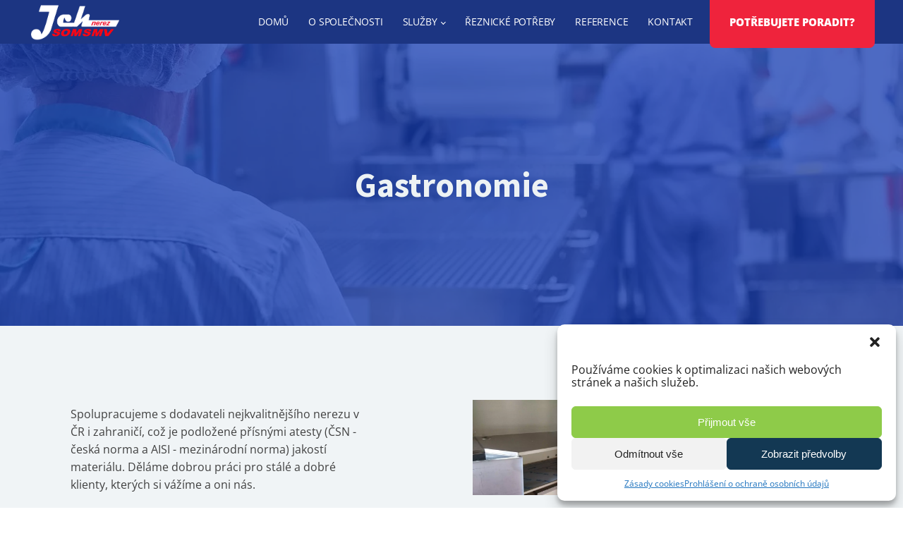

--- FILE ---
content_type: text/html; charset=UTF-8
request_url: https://www.chladek-nerez.cz/gastronomie/
body_size: 13089
content:
<!DOCTYPE html>
<html lang="cs" >
<head>
<meta charset="UTF-8">
<meta name="viewport" content="width=device-width, initial-scale=1.0">
<!-- WP_HEAD() START -->
<title>Gastronomie | Výroba z nerezu na míru</title><link rel="preload" data-rocket-preload as="image" href="https://www.chladek-nerez.cz/wp-content/uploads/2019/12/headergastro.jpg" fetchpriority="high">
<meta name='robots' content='max-image-preview:large' />

<link id="ma-customfonts" href="//www.chladek-nerez.cz/wp-content/uploads/fonts/ma_customfonts.css?ver=d024dbd7" rel="stylesheet" type="text/css" /><link rel='stylesheet' id='wp-block-library-css' href='https://www.chladek-nerez.cz/wp-includes/css/dist/block-library/style.min.css?ver=6.3.7' type='text/css' media='all' />
<style id='classic-theme-styles-inline-css' type='text/css'>
/*! This file is auto-generated */
.wp-block-button__link{color:#fff;background-color:#32373c;border-radius:9999px;box-shadow:none;text-decoration:none;padding:calc(.667em + 2px) calc(1.333em + 2px);font-size:1.125em}.wp-block-file__button{background:#32373c;color:#fff;text-decoration:none}
</style>
<style id='global-styles-inline-css' type='text/css'>
body{--wp--preset--color--black: #000000;--wp--preset--color--cyan-bluish-gray: #abb8c3;--wp--preset--color--white: #ffffff;--wp--preset--color--pale-pink: #f78da7;--wp--preset--color--vivid-red: #cf2e2e;--wp--preset--color--luminous-vivid-orange: #ff6900;--wp--preset--color--luminous-vivid-amber: #fcb900;--wp--preset--color--light-green-cyan: #7bdcb5;--wp--preset--color--vivid-green-cyan: #00d084;--wp--preset--color--pale-cyan-blue: #8ed1fc;--wp--preset--color--vivid-cyan-blue: #0693e3;--wp--preset--color--vivid-purple: #9b51e0;--wp--preset--gradient--vivid-cyan-blue-to-vivid-purple: linear-gradient(135deg,rgba(6,147,227,1) 0%,rgb(155,81,224) 100%);--wp--preset--gradient--light-green-cyan-to-vivid-green-cyan: linear-gradient(135deg,rgb(122,220,180) 0%,rgb(0,208,130) 100%);--wp--preset--gradient--luminous-vivid-amber-to-luminous-vivid-orange: linear-gradient(135deg,rgba(252,185,0,1) 0%,rgba(255,105,0,1) 100%);--wp--preset--gradient--luminous-vivid-orange-to-vivid-red: linear-gradient(135deg,rgba(255,105,0,1) 0%,rgb(207,46,46) 100%);--wp--preset--gradient--very-light-gray-to-cyan-bluish-gray: linear-gradient(135deg,rgb(238,238,238) 0%,rgb(169,184,195) 100%);--wp--preset--gradient--cool-to-warm-spectrum: linear-gradient(135deg,rgb(74,234,220) 0%,rgb(151,120,209) 20%,rgb(207,42,186) 40%,rgb(238,44,130) 60%,rgb(251,105,98) 80%,rgb(254,248,76) 100%);--wp--preset--gradient--blush-light-purple: linear-gradient(135deg,rgb(255,206,236) 0%,rgb(152,150,240) 100%);--wp--preset--gradient--blush-bordeaux: linear-gradient(135deg,rgb(254,205,165) 0%,rgb(254,45,45) 50%,rgb(107,0,62) 100%);--wp--preset--gradient--luminous-dusk: linear-gradient(135deg,rgb(255,203,112) 0%,rgb(199,81,192) 50%,rgb(65,88,208) 100%);--wp--preset--gradient--pale-ocean: linear-gradient(135deg,rgb(255,245,203) 0%,rgb(182,227,212) 50%,rgb(51,167,181) 100%);--wp--preset--gradient--electric-grass: linear-gradient(135deg,rgb(202,248,128) 0%,rgb(113,206,126) 100%);--wp--preset--gradient--midnight: linear-gradient(135deg,rgb(2,3,129) 0%,rgb(40,116,252) 100%);--wp--preset--font-size--small: 13px;--wp--preset--font-size--medium: 20px;--wp--preset--font-size--large: 36px;--wp--preset--font-size--x-large: 42px;--wp--preset--spacing--20: 0.44rem;--wp--preset--spacing--30: 0.67rem;--wp--preset--spacing--40: 1rem;--wp--preset--spacing--50: 1.5rem;--wp--preset--spacing--60: 2.25rem;--wp--preset--spacing--70: 3.38rem;--wp--preset--spacing--80: 5.06rem;--wp--preset--shadow--natural: 6px 6px 9px rgba(0, 0, 0, 0.2);--wp--preset--shadow--deep: 12px 12px 50px rgba(0, 0, 0, 0.4);--wp--preset--shadow--sharp: 6px 6px 0px rgba(0, 0, 0, 0.2);--wp--preset--shadow--outlined: 6px 6px 0px -3px rgba(255, 255, 255, 1), 6px 6px rgba(0, 0, 0, 1);--wp--preset--shadow--crisp: 6px 6px 0px rgba(0, 0, 0, 1);}:where(.is-layout-flex){gap: 0.5em;}:where(.is-layout-grid){gap: 0.5em;}body .is-layout-flow > .alignleft{float: left;margin-inline-start: 0;margin-inline-end: 2em;}body .is-layout-flow > .alignright{float: right;margin-inline-start: 2em;margin-inline-end: 0;}body .is-layout-flow > .aligncenter{margin-left: auto !important;margin-right: auto !important;}body .is-layout-constrained > .alignleft{float: left;margin-inline-start: 0;margin-inline-end: 2em;}body .is-layout-constrained > .alignright{float: right;margin-inline-start: 2em;margin-inline-end: 0;}body .is-layout-constrained > .aligncenter{margin-left: auto !important;margin-right: auto !important;}body .is-layout-constrained > :where(:not(.alignleft):not(.alignright):not(.alignfull)){max-width: var(--wp--style--global--content-size);margin-left: auto !important;margin-right: auto !important;}body .is-layout-constrained > .alignwide{max-width: var(--wp--style--global--wide-size);}body .is-layout-flex{display: flex;}body .is-layout-flex{flex-wrap: wrap;align-items: center;}body .is-layout-flex > *{margin: 0;}body .is-layout-grid{display: grid;}body .is-layout-grid > *{margin: 0;}:where(.wp-block-columns.is-layout-flex){gap: 2em;}:where(.wp-block-columns.is-layout-grid){gap: 2em;}:where(.wp-block-post-template.is-layout-flex){gap: 1.25em;}:where(.wp-block-post-template.is-layout-grid){gap: 1.25em;}.has-black-color{color: var(--wp--preset--color--black) !important;}.has-cyan-bluish-gray-color{color: var(--wp--preset--color--cyan-bluish-gray) !important;}.has-white-color{color: var(--wp--preset--color--white) !important;}.has-pale-pink-color{color: var(--wp--preset--color--pale-pink) !important;}.has-vivid-red-color{color: var(--wp--preset--color--vivid-red) !important;}.has-luminous-vivid-orange-color{color: var(--wp--preset--color--luminous-vivid-orange) !important;}.has-luminous-vivid-amber-color{color: var(--wp--preset--color--luminous-vivid-amber) !important;}.has-light-green-cyan-color{color: var(--wp--preset--color--light-green-cyan) !important;}.has-vivid-green-cyan-color{color: var(--wp--preset--color--vivid-green-cyan) !important;}.has-pale-cyan-blue-color{color: var(--wp--preset--color--pale-cyan-blue) !important;}.has-vivid-cyan-blue-color{color: var(--wp--preset--color--vivid-cyan-blue) !important;}.has-vivid-purple-color{color: var(--wp--preset--color--vivid-purple) !important;}.has-black-background-color{background-color: var(--wp--preset--color--black) !important;}.has-cyan-bluish-gray-background-color{background-color: var(--wp--preset--color--cyan-bluish-gray) !important;}.has-white-background-color{background-color: var(--wp--preset--color--white) !important;}.has-pale-pink-background-color{background-color: var(--wp--preset--color--pale-pink) !important;}.has-vivid-red-background-color{background-color: var(--wp--preset--color--vivid-red) !important;}.has-luminous-vivid-orange-background-color{background-color: var(--wp--preset--color--luminous-vivid-orange) !important;}.has-luminous-vivid-amber-background-color{background-color: var(--wp--preset--color--luminous-vivid-amber) !important;}.has-light-green-cyan-background-color{background-color: var(--wp--preset--color--light-green-cyan) !important;}.has-vivid-green-cyan-background-color{background-color: var(--wp--preset--color--vivid-green-cyan) !important;}.has-pale-cyan-blue-background-color{background-color: var(--wp--preset--color--pale-cyan-blue) !important;}.has-vivid-cyan-blue-background-color{background-color: var(--wp--preset--color--vivid-cyan-blue) !important;}.has-vivid-purple-background-color{background-color: var(--wp--preset--color--vivid-purple) !important;}.has-black-border-color{border-color: var(--wp--preset--color--black) !important;}.has-cyan-bluish-gray-border-color{border-color: var(--wp--preset--color--cyan-bluish-gray) !important;}.has-white-border-color{border-color: var(--wp--preset--color--white) !important;}.has-pale-pink-border-color{border-color: var(--wp--preset--color--pale-pink) !important;}.has-vivid-red-border-color{border-color: var(--wp--preset--color--vivid-red) !important;}.has-luminous-vivid-orange-border-color{border-color: var(--wp--preset--color--luminous-vivid-orange) !important;}.has-luminous-vivid-amber-border-color{border-color: var(--wp--preset--color--luminous-vivid-amber) !important;}.has-light-green-cyan-border-color{border-color: var(--wp--preset--color--light-green-cyan) !important;}.has-vivid-green-cyan-border-color{border-color: var(--wp--preset--color--vivid-green-cyan) !important;}.has-pale-cyan-blue-border-color{border-color: var(--wp--preset--color--pale-cyan-blue) !important;}.has-vivid-cyan-blue-border-color{border-color: var(--wp--preset--color--vivid-cyan-blue) !important;}.has-vivid-purple-border-color{border-color: var(--wp--preset--color--vivid-purple) !important;}.has-vivid-cyan-blue-to-vivid-purple-gradient-background{background: var(--wp--preset--gradient--vivid-cyan-blue-to-vivid-purple) !important;}.has-light-green-cyan-to-vivid-green-cyan-gradient-background{background: var(--wp--preset--gradient--light-green-cyan-to-vivid-green-cyan) !important;}.has-luminous-vivid-amber-to-luminous-vivid-orange-gradient-background{background: var(--wp--preset--gradient--luminous-vivid-amber-to-luminous-vivid-orange) !important;}.has-luminous-vivid-orange-to-vivid-red-gradient-background{background: var(--wp--preset--gradient--luminous-vivid-orange-to-vivid-red) !important;}.has-very-light-gray-to-cyan-bluish-gray-gradient-background{background: var(--wp--preset--gradient--very-light-gray-to-cyan-bluish-gray) !important;}.has-cool-to-warm-spectrum-gradient-background{background: var(--wp--preset--gradient--cool-to-warm-spectrum) !important;}.has-blush-light-purple-gradient-background{background: var(--wp--preset--gradient--blush-light-purple) !important;}.has-blush-bordeaux-gradient-background{background: var(--wp--preset--gradient--blush-bordeaux) !important;}.has-luminous-dusk-gradient-background{background: var(--wp--preset--gradient--luminous-dusk) !important;}.has-pale-ocean-gradient-background{background: var(--wp--preset--gradient--pale-ocean) !important;}.has-electric-grass-gradient-background{background: var(--wp--preset--gradient--electric-grass) !important;}.has-midnight-gradient-background{background: var(--wp--preset--gradient--midnight) !important;}.has-small-font-size{font-size: var(--wp--preset--font-size--small) !important;}.has-medium-font-size{font-size: var(--wp--preset--font-size--medium) !important;}.has-large-font-size{font-size: var(--wp--preset--font-size--large) !important;}.has-x-large-font-size{font-size: var(--wp--preset--font-size--x-large) !important;}
.wp-block-navigation a:where(:not(.wp-element-button)){color: inherit;}
:where(.wp-block-post-template.is-layout-flex){gap: 1.25em;}:where(.wp-block-post-template.is-layout-grid){gap: 1.25em;}
:where(.wp-block-columns.is-layout-flex){gap: 2em;}:where(.wp-block-columns.is-layout-grid){gap: 2em;}
.wp-block-pullquote{font-size: 1.5em;line-height: 1.6;}
</style>
<link rel='stylesheet' id='oxygen-css' href='https://www.chladek-nerez.cz/wp-content/plugins/oxygen/component-framework/oxygen.css?ver=4.8.3' type='text/css' media='all' />
<link rel='stylesheet' id='cmplz-general-css' href='https://www.chladek-nerez.cz/wp-content/plugins/complianz-gdpr/assets/css/cookieblocker.min.css?ver=6.5.3' type='text/css' media='all' />
<link rel='stylesheet' id='microthemer-css' href='https://www.chladek-nerez.cz/wp-content/micro-themes/active-styles.css?mts=0&#038;ver=6.3.7' type='text/css' media='all' />
<script type='text/javascript' src='https://www.chladek-nerez.cz/wp-includes/js/jquery/jquery.min.js?ver=3.7.0' id='jquery-core-js'></script>
<link rel="https://api.w.org/" href="https://www.chladek-nerez.cz/wp-json/" /><link rel="alternate" type="application/json" href="https://www.chladek-nerez.cz/wp-json/wp/v2/pages/99" /><link rel="EditURI" type="application/rsd+xml" title="RSD" href="https://www.chladek-nerez.cz/xmlrpc.php?rsd" />
<link rel='shortlink' href='https://www.chladek-nerez.cz/?p=99' />
<link rel="alternate" type="application/json+oembed" href="https://www.chladek-nerez.cz/wp-json/oembed/1.0/embed?url=https%3A%2F%2Fwww.chladek-nerez.cz%2Fgastronomie%2F" />
<link rel="alternate" type="text/xml+oembed" href="https://www.chladek-nerez.cz/wp-json/oembed/1.0/embed?url=https%3A%2F%2Fwww.chladek-nerez.cz%2Fgastronomie%2F&#038;format=xml" />
<style id='script-64fb0802c6eda-css' type='text/css'>
#consent-1 p {
    margin-top: 0;
}

#consent-1 p a {
    font-weight: 700 !important;
    color: #ef233c !important;
}
</style>
<!-- SEO meta tags powered by SmartCrawl https://wpmudev.com/project/smartcrawl-wordpress-seo/ -->
<meta name="google-site-verification" content="keUn1LxFlXDlVT_QRgA2_mlTNbVnFAXK1K5lZKjAhQA" />
<script type="application/ld+json">{"@context":"https:\/\/schema.org","@graph":[{"@type":"Organization","@id":"https:\/\/www.chladek-nerez.cz\/#schema-publishing-organization","url":"https:\/\/www.chladek-nerez.cz","name":"V\u00fdroba z nerezu na m\u00edru"},{"@type":"WebSite","@id":"https:\/\/www.chladek-nerez.cz\/#schema-website","url":"https:\/\/www.chladek-nerez.cz","name":"V\u00fdroba z nerezu na m\u00edru","encoding":"UTF-8","potentialAction":{"@type":"SearchAction","target":"https:\/\/www.chladek-nerez.cz\/search\/{search_term_string}\/","query-input":"required name=search_term_string"}},{"@type":"Person","@id":"https:\/\/www.chladek-nerez.cz\/author\/rydval\/#schema-author","name":"rydval","url":"https:\/\/www.chladek-nerez.cz\/author\/rydval\/"},{"@type":"WebPage","@id":"https:\/\/www.chladek-nerez.cz\/gastronomie\/#schema-webpage","isPartOf":{"@id":"https:\/\/www.chladek-nerez.cz\/#schema-website"},"publisher":{"@id":"https:\/\/www.chladek-nerez.cz\/#schema-publishing-organization"},"url":"https:\/\/www.chladek-nerez.cz\/gastronomie\/"},{"@type":"Article","mainEntityOfPage":{"@id":"https:\/\/www.chladek-nerez.cz\/gastronomie\/#schema-webpage"},"author":{"@id":"https:\/\/www.chladek-nerez.cz\/author\/rydval\/#schema-author"},"publisher":{"@id":"https:\/\/www.chladek-nerez.cz\/#schema-publishing-organization"},"dateModified":"2019-12-09T18:10:37","datePublished":"2019-12-09T18:10:36","headline":"Gastronomie | V\u00fdroba z nerezu na m\u00edru","description":"","name":"Gastronomie"}]}</script>
<meta property="og:type" content="article" />
<meta property="og:url" content="https://www.chladek-nerez.cz/gastronomie/" />
<meta property="og:title" content="Gastronomie | Výroba z nerezu na míru" />
<meta property="article:published_time" content="2019-12-09T18:10:36" />
<meta property="article:author" content="rydval" />
<meta name="twitter:card" content="summary" />
<meta name="twitter:title" content="Gastronomie | Výroba z nerezu na míru" />
<!-- /SEO -->
<style>.cmplz-hidden{display:none!important;}</style><!-- Global site tag (gtag.js) - Google Analytics -->
<script type="text/plain" data-service="google-analytics" data-category="statistics" async data-cmplz-src="https://www.googletagmanager.com/gtag/js?id=UA-191433577-54"></script>
<script>
  window.dataLayer = window.dataLayer || [];
  function gtag(){dataLayer.push(arguments);}
  gtag('js', new Date());

  gtag('config', 'UA-191433577-54');
</script>
<link rel="icon" href="https://www.chladek-nerez.cz/wp-content/uploads/2019/12/cropped-JCK-2-png-32x32.png" sizes="32x32" />
<link rel="icon" href="https://www.chladek-nerez.cz/wp-content/uploads/2019/12/cropped-JCK-2-png-192x192.png" sizes="192x192" />
<link rel="apple-touch-icon" href="https://www.chladek-nerez.cz/wp-content/uploads/2019/12/cropped-JCK-2-png-180x180.png" />
<meta name="msapplication-TileImage" content="https://www.chladek-nerez.cz/wp-content/uploads/2019/12/cropped-JCK-2-png-270x270.png" />
		<style type="text/css" id="wp-custom-css">
			.cli-plugin-button, .cli-plugin-button:visited, .medium.cli-plugin-button, .medium.cli-plugin-button:visited{
	border-radius:8px;
	padding:16px 32px 16px 32px;
}
#cookie-law-info-bar{
	border-radius:8px 8px 0px 0px;
	width:75%;
	margin-left:12.5%;	
}
.sortLink.selected {
    border: 1px solid #1d3d9b !important;
    border-radius: 5px;
	  color: #fff !important;
    background: #1d3d9b !important;
}

.sortLink{
	font-size: 16px !important;
  font-weight: 400;
	padding: 18px 32px !important;
	border: 1px solid #1d3d9b !important;
	color: #1d3d9b !important;
}		</style>
		<link rel='stylesheet' id='oxygen-cache-11-css' href='//www.chladek-nerez.cz/wp-content/uploads/oxygen/css/11.css?cache=1731397073&#038;ver=6.3.7' type='text/css' media='all' />
<link rel='stylesheet' id='oxygen-cache-99-css' href='//www.chladek-nerez.cz/wp-content/uploads/oxygen/css/99.css?cache=1694172881&#038;ver=6.3.7' type='text/css' media='all' />
<link rel='stylesheet' id='oxygen-universal-styles-css' href='//www.chladek-nerez.cz/wp-content/uploads/oxygen/css/universal.css?cache=1731397073&#038;ver=6.3.7' type='text/css' media='all' />
<!-- END OF WP_HEAD() -->
<meta name="generator" content="WP Rocket 3.17.2.1" data-wpr-features="wpr_oci wpr_desktop wpr_preload_links" /></head>
<body data-rsssl=1 data-cmplz=1 class="page-template-default page page-id-99  wp-embed-responsive oxygen-body mt-99 mt-page-gastronomie" >




						<header id="_header-172-11" class="oxy-header-wrapper oxy-sticky-header oxy-overlay-header oxy-header" ><div id="_header_row-173-11" class="oxy-header-row" ><div  class="oxy-header-container"><div id="_header_left-174-11" class="oxy-header-left" ><a id="link-254-11" class="ct-link" href="https://www.chladek-nerez.cz/" target="_self"  ><img  id="image-183-11" alt="" src="/wp-content/uploads/2019/12/JCK-2-png.png" class="ct-image"/></a></div><div id="_header_center-175-11" class="oxy-header-center" ></div><div id="_header_right-176-11" class="oxy-header-right" ><nav id="_nav_menu-178-11" class="oxy-nav-menu oxy-nav-menu-dropdowns oxy-nav-menu-dropdown-arrow" ><div class='oxy-menu-toggle'><div class='oxy-nav-menu-hamburger-wrap'><div class='oxy-nav-menu-hamburger'><div class='oxy-nav-menu-hamburger-line'></div><div class='oxy-nav-menu-hamburger-line'></div><div class='oxy-nav-menu-hamburger-line'></div></div></div></div><div class="menu-menu-container"><ul id="menu-menu" class="oxy-nav-menu-list"><li id="menu-item-6" class="menu-item menu-item-type-custom menu-item-object-custom menu-item-home menu-item-6"><a href="https://www.chladek-nerez.cz">Domů</a></li>
<li id="menu-item-65" class="menu-item menu-item-type-post_type menu-item-object-page menu-item-65"><a href="https://www.chladek-nerez.cz/o-spolecnosti/">O společnosti</a></li>
<li id="menu-item-87" class="menu-item menu-item-type-post_type menu-item-object-page current-menu-ancestor current-menu-parent current_page_parent current_page_ancestor menu-item-has-children menu-item-87"><a href="https://www.chladek-nerez.cz/sluzby/">Služby</a>
<ul class="sub-menu">
	<li id="menu-item-109" class="menu-item menu-item-type-post_type menu-item-object-page menu-item-109"><a href="https://www.chladek-nerez.cz/potravinarstvi/">Potravinářství</a></li>
	<li id="menu-item-108" class="menu-item menu-item-type-post_type menu-item-object-page current-menu-item page_item page-item-99 current_page_item menu-item-108"><a href="https://www.chladek-nerez.cz/gastronomie/" aria-current="page">Gastronomie</a></li>
	<li id="menu-item-107" class="menu-item menu-item-type-post_type menu-item-object-page menu-item-107"><a href="https://www.chladek-nerez.cz/zdravotnictvi/">Zdravotnictví</a></li>
	<li id="menu-item-120" class="menu-item menu-item-type-post_type menu-item-object-page menu-item-120"><a href="https://www.chladek-nerez.cz/stavitelstvi/">Stavitelství</a></li>
	<li id="menu-item-119" class="menu-item menu-item-type-post_type menu-item-object-page menu-item-119"><a href="https://www.chladek-nerez.cz/zakazkova-cinnost/">Zakázková činnost</a></li>
</ul>
</li>
<li id="menu-item-72" class="menu-item menu-item-type-post_type menu-item-object-page menu-item-72"><a href="https://www.chladek-nerez.cz/reznicke-potreby/">Řeznické potřeby</a></li>
<li id="menu-item-63" class="menu-item menu-item-type-post_type menu-item-object-page menu-item-63"><a href="https://www.chladek-nerez.cz/reference/">Reference</a></li>
<li id="menu-item-61" class="menu-item menu-item-type-post_type menu-item-object-page menu-item-61"><a href="https://www.chladek-nerez.cz/kontakt/">Kontakt</a></li>
</ul></div></nav><a id="link_button-182-11" class="ct-link-button" href="/faq/" target="_self"  >Potřebujete&nbsp;poradit?</a></div></div></div></header>
				<script type="text/javascript">
			jQuery(document).ready(function() {
				var selector = "#_header-172-11",
					scrollval = parseInt("300");
				if (!scrollval || scrollval < 1) {
										if (jQuery(window).width() >= 1121){
											jQuery("body").css("margin-top", jQuery(selector).outerHeight());
						jQuery(selector).addClass("oxy-sticky-header-active");
										}
									}
				else {
					var scrollTopOld = 0;
					jQuery(window).scroll(function() {
						if (!jQuery('body').hasClass('oxy-nav-menu-prevent-overflow')) {
							if (jQuery(this).scrollTop() > scrollval 
																) {
								if (
																		jQuery(window).width() >= 1121 && 
																		!jQuery(selector).hasClass("oxy-sticky-header-active")) {
									if (jQuery(selector).css('position')!='absolute') {
										jQuery("body").css("margin-top", jQuery(selector).outerHeight());
									}
									jQuery(selector)
										.addClass("oxy-sticky-header-active")
																	}
							}
							else {
								jQuery(selector)
									.removeClass("oxy-sticky-header-fade-in")
									.removeClass("oxy-sticky-header-active");
								if (jQuery(selector).css('position')!='absolute') {
									jQuery("body").css("margin-top", "");
								}
							}
							scrollTopOld = jQuery(this).scrollTop();
						}
					})
				}
			});
		</script><header id="_header-156-11" class="oxy-header-wrapper oxy-overlay-header oxy-header" ></header>
		<div id='inner_content-27-11' class='ct-inner-content'><section id="section-870-88" class=" ct-section" ><div  class="ct-section-inner-wrap"><div id="div_block-884-88" class="ct-div-block" ><h1 id="headline-878-88" class="ct-headline">Gastronomie<br></h1></div></div></section><section id="section-845-88" class=" ct-section" ><div  class="ct-section-inner-wrap"><div id="new_columns-846-88" class="ct-new-columns" ><div id="div_block-847-88" class="ct-div-block" ><div id="text_block-858-88" class="ct-text-block" >Spolupracujeme s dodavateli nejkvalitnějšího nerezu v ČR i zahraničí, což je podložené přísnými atesty (ČSN - česká norma a AISI - mezinárodní norma) jakostí materiálu. Děláme dobrou práci pro stálé a dobré klienty, kterých si vážíme a oni nás.<br><br><b>Tvoříme nejmodernější technologií, která nám umožňuje dobrou cenu:<br></b>- svařování TIG metodou<br>- ohranění, zkružení<br>- vybroušení speciální technologií Scotch Bright<br></div></div><div id="div_block-856-88" class="ct-div-block" ><style>/* FLEX GALLERY */

.oxy-gallery.oxy-gallery-flex {
	display: flex;
	flex-direction: row;
	flex-wrap: wrap;
	justify-content: center;
}

.oxy-gallery-flex .oxy-gallery-item {
	overflow: hidden;
	flex: auto;

}

.oxy-gallery-flex .oxy-gallery-item-sizer {
	position: relative;
}

.oxy-gallery-flex .oxy-gallery-item-contents {
	position: absolute;
	top: 0; bottom: 0; left: 0; right: 0;
	background-size: cover;
	margin: 0;
}

.oxy-gallery-flex .oxy-gallery-item-contents img {
	width: 100%;
	height: 100%;
	opacity: 0;
}



/* MASONRY GALLERY */

.oxy-gallery.oxy-gallery-masonry {
	display: block;
	overflow: auto;
}

.oxy-gallery-masonry .oxy-gallery-item {
	break-inside: avoid;
	display: block;
	line-height: 0;
	position: relative;
}

.oxy-gallery-masonry figure.oxy-gallery-item-contents {
	margin: 0;
}

.oxy-gallery-masonry .oxy-gallery-item .oxy-gallery-item-contents img {
	max-width: 100%;
}

.oxy-gallery-masonry .oxy-gallery-item .oxy-gallery-item-contents figcaption {
	display: none;
}

/* GRID GALLERY */
.oxy-gallery-grid .oxy-gallery-item {
	overflow: hidden;
	flex: auto;
	position: relative;
}

.oxy-gallery-grid .oxy-gallery-item-contents {
	margin: 0;
}

.oxy-gallery-grid .oxy-gallery-item-contents img {
	width: 100%;
	height: auto;
}

.oxy-gallery-grid .oxy-gallery-item .oxy-gallery-item-contents figcaption {
	display: none;
}</style><style data-element-id="#_gallery-866-88">            #_gallery-866-88.oxy-gallery-flex .oxy-gallery-item {
                width: calc(50.000% - 10px - 10px);
                margin: 10px;
                min-width: 200px;
                overflow: hidden;
                flex: auto;
            }

            #_gallery-866-88.oxy-gallery-flex .oxy-gallery-item-sizer {
                padding-bottom: 56.25%;
                position: relative;
            }
        
            #_gallery-866-88.oxy-gallery-captions .oxy-gallery-item .oxy-gallery-item-contents figcaption:not(:empty) {
                position: absolute;
                bottom: 0;
                left: 0;
                right: 0;
                background-color: rgba(0,0,0,0.75); /* caption background color */
                padding: 1em;
                color: #ffffff;  /* caption text color */
                font-weight: bold;
                -webkit-font-smoothing: antialiased;
                font-size: 1em;
                text-align: center;
                line-height: var(--oxy-small-line-height);
                /*pointer-events: none;*/
                transition: 0.3s ease-in-out opacity;
                display: block;
            }

                
            #_gallery-866-88.oxy-gallery-captions .oxy-gallery-item .oxy-gallery-item-contents figcaption:not(:empty) {
                opacity: 0;
            }
            #_gallery-866-88.oxy-gallery-captions .oxy-gallery-item:hover .oxy-gallery-item-contents figcaption {
                opacity: 1;
            }

                    
            /* hover effects */
            #_gallery-866-88.oxy-gallery .oxy-gallery-item {
              opacity: ;
              transition: 0.3s ease-in-out opacity;
            }

            #_gallery-866-88.oxy-gallery .oxy-gallery-item:hover {
              opacity: ;
            }

        </style>        <div id="_gallery-866-88" class="oxy-gallery oxy-gallery-captions oxy-gallery-flex" >
        
                
                    <a href='https://www.chladek-nerez.cz/wp-content/uploads/2019/12/image00006-1.jpeg'  class='oxy-gallery-item'>
                        <div class='oxy-gallery-item-sizer'>

                            <figure class='oxy-gallery-item-contents' style='background-image: url(https://www.chladek-nerez.cz/wp-content/uploads/2019/12/image00006-1.jpeg);'>

                                <img  src="https://www.chladek-nerez.cz/wp-content/uploads/2019/12/image00006-1.jpeg" data-original-src="https://www.chladek-nerez.cz/wp-content/uploads/2019/12/image00006-1.jpeg" data-original-src-width="1600" data-original-src-height="1196" alt="">
                                <figcaption></figcaption>

                            </figure>

                        </div>
                    </a>

                
                    <a href='https://www.chladek-nerez.cz/wp-content/uploads/2019/12/image00004.jpeg'  class='oxy-gallery-item'>
                        <div class='oxy-gallery-item-sizer'>

                            <figure class='oxy-gallery-item-contents' style='background-image: url(https://www.chladek-nerez.cz/wp-content/uploads/2019/12/image00004.jpeg);'>

                                <img  src="https://www.chladek-nerez.cz/wp-content/uploads/2019/12/image00004.jpeg" data-original-src="https://www.chladek-nerez.cz/wp-content/uploads/2019/12/image00004.jpeg" data-original-src-width="1600" data-original-src-height="1196" alt="">
                                <figcaption></figcaption>

                            </figure>

                        </div>
                    </a>

                
                    <a href='https://www.chladek-nerez.cz/wp-content/uploads/2019/12/image00010.jpeg'  class='oxy-gallery-item'>
                        <div class='oxy-gallery-item-sizer'>

                            <figure class='oxy-gallery-item-contents' style='background-image: url(https://www.chladek-nerez.cz/wp-content/uploads/2019/12/image00010.jpeg);'>

                                <img  src="https://www.chladek-nerez.cz/wp-content/uploads/2019/12/image00010.jpeg" data-original-src="https://www.chladek-nerez.cz/wp-content/uploads/2019/12/image00010.jpeg" data-original-src-width="1600" data-original-src-height="1196" alt="">
                                <figcaption></figcaption>

                            </figure>

                        </div>
                    </a>

                
                    <a href='https://www.chladek-nerez.cz/wp-content/uploads/2019/12/image00006.jpeg'  class='oxy-gallery-item'>
                        <div class='oxy-gallery-item-sizer'>

                            <figure class='oxy-gallery-item-contents' style='background-image: url(https://www.chladek-nerez.cz/wp-content/uploads/2019/12/image00006.jpeg);'>

                                <img  src="https://www.chladek-nerez.cz/wp-content/uploads/2019/12/image00006.jpeg" data-original-src="https://www.chladek-nerez.cz/wp-content/uploads/2019/12/image00006.jpeg" data-original-src-width="1600" data-original-src-height="1196" alt="">
                                <figcaption></figcaption>

                            </figure>

                        </div>
                    </a>

                
                </div>
                        <script type="text/javascript">
                    document.addEventListener("oxygenVSBInitGalleryJs_gallery-866-88",function(){
                        if(jQuery('#_gallery-866-88').photoSwipe) {
                            jQuery('#_gallery-866-88').photoSwipe('.oxy-gallery-item-contents');
                        }
                    },false);
                    jQuery(document).ready(function() {
                        let event = new Event('oxygenVSBInitGalleryJs_gallery-866-88');
                        document.dispatchEvent(event);
                    });
                </script>
            </div></div></div></section><section id="section-932-99" class=" ct-section" ><div  class="ct-section-inner-wrap"><div id="new_columns-933-99" class="ct-new-columns" ><div id="div_block-934-99" class="ct-div-block" ><img  id="image-935-99" alt="" src="/wp-content/uploads/2019/12/skrin.jpg" class="ct-image"/><div id="div_block-936-99" class="ct-div-block" ><h3 id="headline-937-99" class="ct-headline">Nerezová skříň<br></h3></div></div><div id="div_block-938-99" class="ct-div-block" ><img  id="image-939-99" alt="" src="/wp-content/uploads/2019/12/vput.jpg" class="ct-image"/><div id="div_block-940-99" class="ct-div-block" ><h3 id="headline-941-99" class="ct-headline">Nerezové vpustě (guly)<br></h3></div></div><div id="div_block-942-99" class="ct-div-block" ><img  id="image-943-99" alt="" src="/wp-content/uploads/2019/12/nerezovystul.jpg" class="ct-image"/><div id="div_block-944-99" class="ct-div-block" ><h3 id="headline-945-99" class="ct-headline">Nerezové vpustě (guly)<br></h3></div></div><div id="div_block-946-99" class="ct-div-block" ><img  id="image-947-99" alt="" src="/wp-content/uploads/2019/12/umyvadla.jpg" class="ct-image"/><div id="div_block-948-99" class="ct-div-block" ><h3 id="headline-949-99" class="ct-headline">Nerezová umyvadla</h3></div></div></div><div id="new_columns-950-99" class="ct-new-columns" ><div id="div_block-951-99" class="ct-div-block" ><img  id="image-952-99" alt="" src="/wp-content/uploads/2019/12/drez.jpg" class="ct-image"/><div id="div_block-953-99" class="ct-div-block" ><h3 id="headline-954-99" class="ct-headline">Nerezové dřezy<br></h3></div></div><div id="div_block-955-99" class="ct-div-block" ><img  id="image-956-99" alt="" src="https://chladek-nerez-cz.stackstaging.com/wp-content/uploads/2019/12/image-18.jpg" class="ct-image"/><div id="div_block-957-99" class="ct-div-block" ><h1 id="headline-958-99" class="ct-headline">Nerezovoskleněná markýza<br></h1></div></div><div id="div_block-959-99" class="ct-div-block" ><img  id="image-960-99" alt="" src="https://chladek-nerez-cz.stackstaging.com/wp-content/uploads/2019/12/image_of_object-30.jpg" class="ct-image"/><div id="div_block-961-99" class="ct-div-block" ><h1 id="headline-962-99" class="ct-headline">Venkovní zábradlí<br></h1></div></div><div id="div_block-963-99" class="ct-div-block" ><div id="div_block-964-99" class="ct-div-block" ></div></div></div></div></section></div><section id="section-202-11" class=" ct-section" ><div  class="ct-section-inner-wrap"><div id="new_columns-203-11" class="ct-new-columns" ><div id="div_block-205-11" class="ct-div-block" ><div id="text_block-211-11" class="ct-text-block" ><b></b><span id="span-246-11" class="ct-span" ><b>JCH Nerez - SOMSMV</b><br></span><br>Jaromír Chládek<br>Kuklenská 1572<br>Hradec Králové 500 02<br><b>Mobil</b>: +420 602 423 841<br><b>E-mail</b>: chladek.nerez@seznam.cz<br><b>IČO</b>: 15590801</div></div><div id="div_block-206-11" class="ct-div-block" ><div id="text_block-219-11" class="ct-text-block" ><b></b><span id="span-243-11" class="ct-span" ><b>Prodejna</b>:<br></span><br>Dana Chládková<br>Jaromír Chládek - SOMSMV<br>Kuklenská 1572<br>Hradec Králové 500 02<br><b>Mobil</b>: +420 603 53 06 24<br><b>E-mail</b>: chladek.nerez@seznam.cz<br><b>IČO</b>: 15590801</div></div><div id="div_block-207-11" class="ct-div-block" ><div id="text_block-226-11" class="ct-text-block" ><b>Menu</b><br></div><a id="link_text-231-11" class="ct-link-text" href="/domu/" target="_self"  >Domů</a><a id="link_text-232-11" class="ct-link-text" href="/o-spolecnosti/" target="_self"  >O společnosti</a><a id="link_text-234-11" class="ct-link-text" href="/sluzby/" target="_self"  >Služby</a><a id="link_text-250-11" class="ct-link-text" href="/reznicke-potreby/" target="_self"  >Řeznické potřeby</a><a id="link_text-238-11" class="ct-link-text" href="/reference/" target="_self"  >Reference</a><a id="link_text-240-11" class="ct-link-text" href="/kontakt/" target="_self"  >Kontakt</a></div><div id="div_block-208-11" class="ct-div-block" ><img  id="image-209-11" alt="" src="/wp-content/uploads/2019/12/JCK-2-png.png" class="ct-image"/></div></div></div></section><section id="section-255-11" class=" ct-section" ><div  class="ct-section-inner-wrap"><div id="div_block-256-11" class="ct-div-block" ><div id="code_block-257-11" class="ct-code-block" >&copy; 2026 Chladek-nerez.cz | Vyrobilo studio <a target="_blank" style="vertical-align: baseline; margin-left: 3px" href="https://www.formedia.cz"><img src="/wp-content/uploads/2019/12/Formedia-LOGOpaticka-12b.png"></a></div><a id="link_text-258-11" class="ct-link-text" href="/wp-content/uploads/2019/12/GDPR-chladek-nerez.pdf" target="_blank"  >Zásady ochrany osobních údajů</a></div></div></section>	<!-- WP_FOOTER -->

<!-- Consent Management powered by Complianz | GDPR/CCPA Cookie Consent https://wordpress.org/plugins/complianz-gdpr -->
<div id="cmplz-cookiebanner-container"><div class="cmplz-cookiebanner cmplz-hidden banner-1 optin cmplz-bottom-right cmplz-categories-type-view-preferences" aria-modal="true" data-nosnippet="true" role="dialog" aria-live="polite" aria-labelledby="cmplz-header-1-optin" aria-describedby="cmplz-message-1-optin">
	<div class="cmplz-header">
		<div class="cmplz-logo"></div>
		<div class="cmplz-title" id="cmplz-header-1-optin">Spravovat Souhlas s cookies</div>
		<div class="cmplz-close" tabindex="0" role="button" aria-label="close-dialog">
			<svg aria-hidden="true" focusable="false" data-prefix="fas" data-icon="times" class="svg-inline--fa fa-times fa-w-11" role="img" xmlns="http://www.w3.org/2000/svg" viewBox="0 0 352 512"><path fill="currentColor" d="M242.72 256l100.07-100.07c12.28-12.28 12.28-32.19 0-44.48l-22.24-22.24c-12.28-12.28-32.19-12.28-44.48 0L176 189.28 75.93 89.21c-12.28-12.28-32.19-12.28-44.48 0L9.21 111.45c-12.28 12.28-12.28 32.19 0 44.48L109.28 256 9.21 356.07c-12.28 12.28-12.28 32.19 0 44.48l22.24 22.24c12.28 12.28 32.2 12.28 44.48 0L176 322.72l100.07 100.07c12.28 12.28 32.2 12.28 44.48 0l22.24-22.24c12.28-12.28 12.28-32.19 0-44.48L242.72 256z"></path></svg>
		</div>
	</div>

	<div class="cmplz-divider cmplz-divider-header"></div>
	<div class="cmplz-body">
		<div class="cmplz-message" id="cmplz-message-1-optin">Používáme cookies k optimalizaci našich webových stránek a našich služeb.</div>
		<!-- categories start -->
		<div class="cmplz-categories">
			<details class="cmplz-category cmplz-functional" >
				<summary>
						<span class="cmplz-category-header">
							<span class="cmplz-category-title">Funkční</span>
							<span class='cmplz-always-active'>
								<span class="cmplz-banner-checkbox">
									<input type="checkbox"
										   id="cmplz-functional-optin"
										   data-category="cmplz_functional"
										   class="cmplz-consent-checkbox cmplz-functional"
										   size="40"
										   value="1"/>
									<label class="cmplz-label" for="cmplz-functional-optin" tabindex="0"><span class="screen-reader-text">Funkční</span></label>
								</span>
								Vždy aktivní							</span>
							<span class="cmplz-icon cmplz-open">
								<svg xmlns="http://www.w3.org/2000/svg" viewBox="0 0 448 512"  height="18" ><path d="M224 416c-8.188 0-16.38-3.125-22.62-9.375l-192-192c-12.5-12.5-12.5-32.75 0-45.25s32.75-12.5 45.25 0L224 338.8l169.4-169.4c12.5-12.5 32.75-12.5 45.25 0s12.5 32.75 0 45.25l-192 192C240.4 412.9 232.2 416 224 416z"/></svg>
							</span>
						</span>
				</summary>
				<div class="cmplz-description">
					<span class="cmplz-description-functional">Funkční cookies jsou nezbytné pro správné fungování webu a všech funkcí, které nabízí. Nepožadujeme Váš souhlas s využitím technických cookies na našem webu. Z tohoto důvodu funkční cookies nemohou být individuálně deaktivovány nebo aktivovány.</span>
				</div>
			</details>

			<details class="cmplz-category cmplz-preferences" >
				<summary>
						<span class="cmplz-category-header">
							<span class="cmplz-category-title">Předvolby</span>
							<span class="cmplz-banner-checkbox">
								<input type="checkbox"
									   id="cmplz-preferences-optin"
									   data-category="cmplz_preferences"
									   class="cmplz-consent-checkbox cmplz-preferences"
									   size="40"
									   value="1"/>
								<label class="cmplz-label" for="cmplz-preferences-optin" tabindex="0"><span class="screen-reader-text">Předvolby</span></label>
							</span>
							<span class="cmplz-icon cmplz-open">
								<svg xmlns="http://www.w3.org/2000/svg" viewBox="0 0 448 512"  height="18" ><path d="M224 416c-8.188 0-16.38-3.125-22.62-9.375l-192-192c-12.5-12.5-12.5-32.75 0-45.25s32.75-12.5 45.25 0L224 338.8l169.4-169.4c12.5-12.5 32.75-12.5 45.25 0s12.5 32.75 0 45.25l-192 192C240.4 412.9 232.2 416 224 416z"/></svg>
							</span>
						</span>
				</summary>
				<div class="cmplz-description">
					<span class="cmplz-description-preferences">Technické uložení nebo přístup je nezbytný pro legitimní účel ukládání preferencí, které nejsou požadovány odběratelem nebo uživatelem.</span>
				</div>
			</details>

			<details class="cmplz-category cmplz-statistics" >
				<summary>
						<span class="cmplz-category-header">
							<span class="cmplz-category-title">Statistické</span>
							<span class="cmplz-banner-checkbox">
								<input type="checkbox"
									   id="cmplz-statistics-optin"
									   data-category="cmplz_statistics"
									   class="cmplz-consent-checkbox cmplz-statistics"
									   size="40"
									   value="1"/>
								<label class="cmplz-label" for="cmplz-statistics-optin" tabindex="0"><span class="screen-reader-text">Statistické</span></label>
							</span>
							<span class="cmplz-icon cmplz-open">
								<svg xmlns="http://www.w3.org/2000/svg" viewBox="0 0 448 512"  height="18" ><path d="M224 416c-8.188 0-16.38-3.125-22.62-9.375l-192-192c-12.5-12.5-12.5-32.75 0-45.25s32.75-12.5 45.25 0L224 338.8l169.4-169.4c12.5-12.5 32.75-12.5 45.25 0s12.5 32.75 0 45.25l-192 192C240.4 412.9 232.2 416 224 416z"/></svg>
							</span>
						</span>
				</summary>
				<div class="cmplz-description">
					<span class="cmplz-description-statistics">Statistické cookies nám umožňují měření výkonu našeho webu a našich reklamních kampaní. Jejich pomocí určujeme počet návštěv a zdroje návštěv našich internetových stránek. Data získaná pomocí těchto cookies zpracováváme souhrnně, bez použití identifikátorů, které ukazují na konkrétní uživatelé našeho webu. Pokud vypnete používání analytických cookies ve vztahu k Vaší návštěvě, ztrácíme možnost analýzy výkonu a optimalizace našich opatření.</span>
					<span class="cmplz-description-statistics-anonymous">Technické uložení nebo přístup, který se používá výhradně pro anonymní statistické účely. Bez předvolání, dobrovolného plnění ze strany vašeho Poskytovatele internetových služeb nebo dalších záznamů od třetí strany nelze informace, uložené nebo získané pouze pro tento účel, obvykle použít k vaší identifikaci.</span>
				</div>
			</details>
			<details class="cmplz-category cmplz-marketing" >
				<summary>
						<span class="cmplz-category-header">
							<span class="cmplz-category-title">Marketing/Trasování</span>
							<span class="cmplz-banner-checkbox">
								<input type="checkbox"
									   id="cmplz-marketing-optin"
									   data-category="cmplz_marketing"
									   class="cmplz-consent-checkbox cmplz-marketing"
									   size="40"
									   value="1"/>
								<label class="cmplz-label" for="cmplz-marketing-optin" tabindex="0"><span class="screen-reader-text">Marketing/Trasování</span></label>
							</span>
							<span class="cmplz-icon cmplz-open">
								<svg xmlns="http://www.w3.org/2000/svg" viewBox="0 0 448 512"  height="18" ><path d="M224 416c-8.188 0-16.38-3.125-22.62-9.375l-192-192c-12.5-12.5-12.5-32.75 0-45.25s32.75-12.5 45.25 0L224 338.8l169.4-169.4c12.5-12.5 32.75-12.5 45.25 0s12.5 32.75 0 45.25l-192 192C240.4 412.9 232.2 416 224 416z"/></svg>
							</span>
						</span>
				</summary>
				<div class="cmplz-description">
					<span class="cmplz-description-marketing">Marketingové/trasovací cookies jsou soubory cookies nebo jakákoli jiná forma místního úložiště, které se používají k vytváření uživatelských profilů k zobrazování reklamy nebo ke sledování uživatele na tomto webu nebo na několika webech pro podobné marketingové účely.</span>
				</div>
			</details>
		</div><!-- categories end -->
			</div>

	<div class="cmplz-links cmplz-information">
		<a class="cmplz-link cmplz-manage-options cookie-statement" href="#" data-relative_url="#cmplz-manage-consent-container">Spravovat možnosti</a>
		<a class="cmplz-link cmplz-manage-third-parties cookie-statement" href="#" data-relative_url="#cmplz-cookies-overview">Spravovat služby</a>
		<a class="cmplz-link cmplz-manage-vendors tcf cookie-statement" href="#" data-relative_url="#cmplz-tcf-wrapper">Spravovat dodavatele</a>
		<a class="cmplz-link cmplz-external cmplz-read-more-purposes tcf" target="_blank" rel="noopener noreferrer nofollow" href="https://cookiedatabase.org/tcf/purposes/">Přečtěte si více o těchto účelech</a>
			</div>

	<div class="cmplz-divider cmplz-footer"></div>

	<div class="cmplz-buttons">
		<button class="cmplz-btn cmplz-accept">Přijmout vše</button>
		<button class="cmplz-btn cmplz-deny">Odmítnout vše</button>
		<button class="cmplz-btn cmplz-view-preferences">Zobrazit předvolby</button>
		<button class="cmplz-btn cmplz-save-preferences">Uložit předvolby</button>
		<a class="cmplz-btn cmplz-manage-options tcf cookie-statement" href="#" data-relative_url="#cmplz-manage-consent-container">Zobrazit předvolby</a>
			</div>

	<div class="cmplz-links cmplz-documents">
		<a class="cmplz-link cookie-statement" href="#" data-relative_url="">{title}</a>
		<a class="cmplz-link privacy-statement" href="#" data-relative_url="">{title}</a>
		<a class="cmplz-link impressum" href="#" data-relative_url="">{title}</a>
			</div>

</div>
</div>
					<div id="cmplz-manage-consent" data-nosnippet="true"><button class="cmplz-btn cmplz-hidden cmplz-manage-consent manage-consent-1">Spravovat souhlas</button>

</div>
		<script type="text/javascript">
			jQuery(document).ready(function() {
				jQuery('body').on('click', '.oxy-menu-toggle', function() {
					jQuery(this).parent('.oxy-nav-menu').toggleClass('oxy-nav-menu-open');
					jQuery('body').toggleClass('oxy-nav-menu-prevent-overflow');
					jQuery('html').toggleClass('oxy-nav-menu-prevent-overflow');
				});
				var selector = '.oxy-nav-menu-open .menu-item a[href*="#"]';
				jQuery('body').on('click', selector, function(){
					jQuery('.oxy-nav-menu-open').removeClass('oxy-nav-menu-open');
					jQuery('body').removeClass('oxy-nav-menu-prevent-overflow');
					jQuery('html').removeClass('oxy-nav-menu-prevent-overflow');
					jQuery(this).click();
				});
			});
		</script>

	<link rel='stylesheet' id='photoswipe-css-css' href='https://www.chladek-nerez.cz/wp-content/plugins/oxygen/component-framework/components/classes/gallery/photoswipe/photoswipe.css?ver=6.3.7' type='text/css' media='all' />
<link rel='stylesheet' id='photoswipe-default-skin-css-css' href='https://www.chladek-nerez.cz/wp-content/plugins/oxygen/component-framework/components/classes/gallery/photoswipe/default-skin/default-skin.css?ver=6.3.7' type='text/css' media='all' />
<script id="rocket-browser-checker-js-after" type="text/javascript">
"use strict";var _createClass=function(){function defineProperties(target,props){for(var i=0;i<props.length;i++){var descriptor=props[i];descriptor.enumerable=descriptor.enumerable||!1,descriptor.configurable=!0,"value"in descriptor&&(descriptor.writable=!0),Object.defineProperty(target,descriptor.key,descriptor)}}return function(Constructor,protoProps,staticProps){return protoProps&&defineProperties(Constructor.prototype,protoProps),staticProps&&defineProperties(Constructor,staticProps),Constructor}}();function _classCallCheck(instance,Constructor){if(!(instance instanceof Constructor))throw new TypeError("Cannot call a class as a function")}var RocketBrowserCompatibilityChecker=function(){function RocketBrowserCompatibilityChecker(options){_classCallCheck(this,RocketBrowserCompatibilityChecker),this.passiveSupported=!1,this._checkPassiveOption(this),this.options=!!this.passiveSupported&&options}return _createClass(RocketBrowserCompatibilityChecker,[{key:"_checkPassiveOption",value:function(self){try{var options={get passive(){return!(self.passiveSupported=!0)}};window.addEventListener("test",null,options),window.removeEventListener("test",null,options)}catch(err){self.passiveSupported=!1}}},{key:"initRequestIdleCallback",value:function(){!1 in window&&(window.requestIdleCallback=function(cb){var start=Date.now();return setTimeout(function(){cb({didTimeout:!1,timeRemaining:function(){return Math.max(0,50-(Date.now()-start))}})},1)}),!1 in window&&(window.cancelIdleCallback=function(id){return clearTimeout(id)})}},{key:"isDataSaverModeOn",value:function(){return"connection"in navigator&&!0===navigator.connection.saveData}},{key:"supportsLinkPrefetch",value:function(){var elem=document.createElement("link");return elem.relList&&elem.relList.supports&&elem.relList.supports("prefetch")&&window.IntersectionObserver&&"isIntersecting"in IntersectionObserverEntry.prototype}},{key:"isSlowConnection",value:function(){return"connection"in navigator&&"effectiveType"in navigator.connection&&("2g"===navigator.connection.effectiveType||"slow-2g"===navigator.connection.effectiveType)}}]),RocketBrowserCompatibilityChecker}();
</script>
<script type='text/javascript' id='rocket-preload-links-js-extra'>
/* <![CDATA[ */
var RocketPreloadLinksConfig = {"excludeUris":"\/(?:.+\/)?feed(?:\/(?:.+\/?)?)?$|\/(?:.+\/)?embed\/|\/(index.php\/)?(.*)wp-json(\/.*|$)|\/refer\/|\/go\/|\/recommend\/|\/recommends\/","usesTrailingSlash":"1","imageExt":"jpg|jpeg|gif|png|tiff|bmp|webp|avif|pdf|doc|docx|xls|xlsx|php","fileExt":"jpg|jpeg|gif|png|tiff|bmp|webp|avif|pdf|doc|docx|xls|xlsx|php|html|htm","siteUrl":"https:\/\/www.chladek-nerez.cz","onHoverDelay":"100","rateThrottle":"3"};
/* ]]> */
</script>
<script id="rocket-preload-links-js-after" type="text/javascript">
(function() {
"use strict";var r="function"==typeof Symbol&&"symbol"==typeof Symbol.iterator?function(e){return typeof e}:function(e){return e&&"function"==typeof Symbol&&e.constructor===Symbol&&e!==Symbol.prototype?"symbol":typeof e},e=function(){function i(e,t){for(var n=0;n<t.length;n++){var i=t[n];i.enumerable=i.enumerable||!1,i.configurable=!0,"value"in i&&(i.writable=!0),Object.defineProperty(e,i.key,i)}}return function(e,t,n){return t&&i(e.prototype,t),n&&i(e,n),e}}();function i(e,t){if(!(e instanceof t))throw new TypeError("Cannot call a class as a function")}var t=function(){function n(e,t){i(this,n),this.browser=e,this.config=t,this.options=this.browser.options,this.prefetched=new Set,this.eventTime=null,this.threshold=1111,this.numOnHover=0}return e(n,[{key:"init",value:function(){!this.browser.supportsLinkPrefetch()||this.browser.isDataSaverModeOn()||this.browser.isSlowConnection()||(this.regex={excludeUris:RegExp(this.config.excludeUris,"i"),images:RegExp(".("+this.config.imageExt+")$","i"),fileExt:RegExp(".("+this.config.fileExt+")$","i")},this._initListeners(this))}},{key:"_initListeners",value:function(e){-1<this.config.onHoverDelay&&document.addEventListener("mouseover",e.listener.bind(e),e.listenerOptions),document.addEventListener("mousedown",e.listener.bind(e),e.listenerOptions),document.addEventListener("touchstart",e.listener.bind(e),e.listenerOptions)}},{key:"listener",value:function(e){var t=e.target.closest("a"),n=this._prepareUrl(t);if(null!==n)switch(e.type){case"mousedown":case"touchstart":this._addPrefetchLink(n);break;case"mouseover":this._earlyPrefetch(t,n,"mouseout")}}},{key:"_earlyPrefetch",value:function(t,e,n){var i=this,r=setTimeout(function(){if(r=null,0===i.numOnHover)setTimeout(function(){return i.numOnHover=0},1e3);else if(i.numOnHover>i.config.rateThrottle)return;i.numOnHover++,i._addPrefetchLink(e)},this.config.onHoverDelay);t.addEventListener(n,function e(){t.removeEventListener(n,e,{passive:!0}),null!==r&&(clearTimeout(r),r=null)},{passive:!0})}},{key:"_addPrefetchLink",value:function(i){return this.prefetched.add(i.href),new Promise(function(e,t){var n=document.createElement("link");n.rel="prefetch",n.href=i.href,n.onload=e,n.onerror=t,document.head.appendChild(n)}).catch(function(){})}},{key:"_prepareUrl",value:function(e){if(null===e||"object"!==(void 0===e?"undefined":r(e))||!1 in e||-1===["http:","https:"].indexOf(e.protocol))return null;var t=e.href.substring(0,this.config.siteUrl.length),n=this._getPathname(e.href,t),i={original:e.href,protocol:e.protocol,origin:t,pathname:n,href:t+n};return this._isLinkOk(i)?i:null}},{key:"_getPathname",value:function(e,t){var n=t?e.substring(this.config.siteUrl.length):e;return n.startsWith("/")||(n="/"+n),this._shouldAddTrailingSlash(n)?n+"/":n}},{key:"_shouldAddTrailingSlash",value:function(e){return this.config.usesTrailingSlash&&!e.endsWith("/")&&!this.regex.fileExt.test(e)}},{key:"_isLinkOk",value:function(e){return null!==e&&"object"===(void 0===e?"undefined":r(e))&&(!this.prefetched.has(e.href)&&e.origin===this.config.siteUrl&&-1===e.href.indexOf("?")&&-1===e.href.indexOf("#")&&!this.regex.excludeUris.test(e.href)&&!this.regex.images.test(e.href))}}],[{key:"run",value:function(){"undefined"!=typeof RocketPreloadLinksConfig&&new n(new RocketBrowserCompatibilityChecker({capture:!0,passive:!0}),RocketPreloadLinksConfig).init()}}]),n}();t.run();
}());
</script>
<script type='text/javascript' id='cmplz-cookiebanner-js-extra'>
/* <![CDATA[ */
var complianz = {"prefix":"cmplz_","user_banner_id":"1","set_cookies":[],"block_ajax_content":"","banner_version":"21","version":"6.5.3","store_consent":"","do_not_track_enabled":"","consenttype":"optin","region":"eu","geoip":"","dismiss_timeout":"","disable_cookiebanner":"","soft_cookiewall":"","dismiss_on_scroll":"","cookie_expiry":"365","url":"https:\/\/www.chladek-nerez.cz\/wp-json\/complianz\/v1\/","locale":"lang=cs&locale=cs_CZ","set_cookies_on_root":"","cookie_domain":"","current_policy_id":"17","cookie_path":"\/","categories":{"statistics":"statistika","marketing":"marketing"},"tcf_active":"","placeholdertext":"Klepnut\u00edm p\u0159ijm\u011bte marketingov\u00e9 soubory cookie a povolte tento obsah","aria_label":"Klepnut\u00edm p\u0159ijm\u011bte marketingov\u00e9 soubory cookie a povolte tento obsah","css_file":"https:\/\/www.chladek-nerez.cz\/wp-content\/uploads\/complianz\/css\/banner-{banner_id}-{type}.css?v=21","page_links":{"eu":{"cookie-statement":{"title":"Z\u00e1sady cookies ","url":"https:\/\/www.chladek-nerez.cz\/zasady-cookies-eu\/"},"privacy-statement":{"title":"Prohl\u00e1\u0161en\u00ed o ochran\u011b osobn\u00edch \u00fadaj\u016f","url":"https:\/\/www.chladek-nerez.cz\/wp-content\/uploads\/2019\/12\/GDPR-chladek-nerez.pdf"}}},"tm_categories":"","forceEnableStats":"","preview":"","clean_cookies":""};
/* ]]> */
</script>
<script defer type='text/javascript' src='https://www.chladek-nerez.cz/wp-content/plugins/complianz-gdpr/cookiebanner/js/complianz.min.js?ver=6.5.3' id='cmplz-cookiebanner-js'></script>
<script type='text/javascript' src='https://www.chladek-nerez.cz/wp-content/plugins/oxygen/component-framework/components/classes/gallery/photoswipe/jquery.photoswipe-global.js?ver=6.3.7' id='photoswipe-global-js-js'></script>
<script type="text/javascript" id="ct-footer-js"></script><!-- /WP_FOOTER --> 
</body>
</html>

<!-- This website is like a Rocket, isn't it? Performance optimized by WP Rocket. Learn more: https://wp-rocket.me - Debug: cached@1768886852 -->

--- FILE ---
content_type: text/css; charset=utf-8
request_url: https://www.chladek-nerez.cz/wp-content/micro-themes/active-styles.css?mts=0&ver=6.3.7
body_size: 173
content:
/*  MICROTHEMER STYLES  */


/*= General =================== */

/** General >> Headline 850 12 link **/
#headline-850-12 > a {
	color: rgb(239, 35, 60) !important;
}

/** General >> Headline 850 12 link:hover **/
#headline-850-12 a:hover {
	color: rgb(255, 255, 255) !important;
}



--- FILE ---
content_type: text/css; charset=utf-8
request_url: https://www.chladek-nerez.cz/wp-content/uploads/oxygen/css/11.css?cache=1731397073&ver=6.3.7
body_size: 1766
content:
#section-202-11 > .ct-section-inner-wrap{max-width:100%;padding-top:40px;padding-right:80px;padding-bottom:40px;padding-left:80px}#section-202-11{background-color:#1d3d9b}#section-255-11 > .ct-section-inner-wrap{padding-top:15px;padding-bottom:15px}#section-255-11{background-color:#000000}@media (max-width:1120px){#section-202-11 > .ct-section-inner-wrap{padding-right:20px;padding-left:20px}}@media (max-width:479px){#section-202-11 > .ct-section-inner-wrap{padding-right:0;padding-left:0;display:flex;flex-direction:column;align-items:center}#section-202-11{display:block}#section-202-11{text-align:center}}#div_block-205-11{width:25%;padding-bottom:40px;padding-left:40px;padding-right:40px;justify-content:flex-start;padding-top:40px;margin-bottom:0px}#div_block-206-11{width:25%;align-items:flex-start;text-align:left;justify-content:flex-start;padding-top:40px;padding-left:40px;padding-bottom:40px;padding-right:40px;margin-left:0px;margin-bottom:0px}#div_block-207-11{width:25%;padding-bottom:40px;padding-top:40px;padding-left:40px;padding-right:40px}#div_block-208-11{width:25%;padding-top:40px;padding-left:40px;padding-right:40px;padding-bottom:40px;align-items:flex-start;text-align:left}#div_block-256-11{width:100%;flex-direction:row;display:flex;justify-content:space-between;text-align:justify}@media (max-width:1120px){#div_block-205-11{padding-left:0px;padding-top:0px;padding-bottom:0px;padding-right:0px}}@media (max-width:1120px){#div_block-206-11{padding-top:0px;padding-bottom:0px;padding-left:0px;padding-right:0px}}@media (max-width:1120px){#div_block-207-11{padding-top:0px;padding-bottom:0px;padding-left:20px}}@media (max-width:1120px){#div_block-208-11{padding-top:0px;padding-bottom:0px;padding-left:20px}}@media (max-width:991px){#div_block-205-11{display:flex;flex-direction:column;align-items:center;text-align:center}}@media (max-width:991px){#div_block-206-11{flex-direction:column;display:flex;justify-content:center;align-items:center;text-align:center;padding-bottom:0px;padding-top:15px;padding-left:0px;padding-right:0px;margin-left:0px;margin-right:0px}}@media (max-width:991px){#div_block-207-11{flex-direction:column;display:flex;align-items:center;text-align:center;padding-top:15px}}@media (max-width:991px){#div_block-208-11{flex-direction:column;display:flex;align-items:center;text-align:center;padding-top:15px}}@media (max-width:767px){#div_block-205-11{flex-direction:column;display:flex;align-items:center;text-align:center;padding-bottom:0px;padding-left:0px;padding-right:0px;margin-left:0px;margin-right:0px;margin-bottom:0px;margin-top:0px;padding-top:0px}}@media (max-width:767px){#div_block-206-11{flex-direction:column;display:flex;align-items:center;text-align:center;padding-bottom:0px;margin-top:0px;padding-left:0px;padding-right:0px;margin-left:0px;margin-right:0px;padding-top:15px}}@media (max-width:767px){#div_block-207-11{flex-direction:column;display:flex;align-items:center;text-align:center;padding-top:15px}}@media (max-width:767px){#div_block-208-11{flex-direction:column;display:flex;align-items:center;text-align:center;padding-top:15px}}@media (max-width:767px){#div_block-256-11{flex-direction:column;display:flex;align-items:center;text-align:center}}@media (max-width:479px){#div_block-205-11{padding-top:0px;padding-left:40px;padding-bottom:0px;padding-right:40px;margin-bottom:0px;margin-top:0px;margin-left:0px;margin-right:0px;flex-direction:column;display:flex;align-items:center;text-align:center}}@media (max-width:479px){#div_block-206-11{flex-direction:column;display:flex;align-items:center;text-align:center;padding-top:20px;padding-bottom:0px}}@media (max-width:479px){#div_block-207-11{flex-direction:column;display:flex;align-items:center;text-align:center;padding-top:20px;padding-bottom:0px}}@media (max-width:479px){#div_block-208-11{flex-direction:column;display:flex;align-items:center;text-align:center;padding-top:20px;padding-left:0px;padding-bottom:0px;padding-right:0px}}@media (max-width:991px){#new_columns-203-11> .ct-div-block{width:100% !important}}#text_block-211-11{color:#edf2f4;font-size:14px}#text_block-219-11{color:#edf2f4;font-size:14px}#text_block-226-11{color:#edf2f4;font-size:16px;margin-bottom:10px}@media (max-width:1120px){#text_block-219-11{padding-left:20px}}@media (max-width:991px){#text_block-211-11{padding-left:0px;padding-right:0px;margin-left:0px;margin-right:0px}}@media (max-width:991px){#text_block-219-11{padding-left:0px;padding-right:0px;margin-left:0px;margin-right:0px}}@media (max-width:767px){#text_block-211-11{padding-left:0px;padding-right:0px}}@media (max-width:767px){#text_block-219-11{padding-left:0px;padding-right:0px;margin-left:0px;margin-right:0px}}#link_text-231-11{font-size:14px;color:#edf2f4}#link_text-232-11{font-size:14px;color:#edf2f4}#link_text-234-11{font-size:14px;color:#edf2f4}#link_text-250-11{font-size:14px;color:#edf2f4}#link_text-238-11{font-size:14px;color:#edf2f4}#link_text-240-11{font-size:14px;color:#edf2f4}#link_text-258-11{font-size:14px;color:#ffffff}#link_text-258-11:hover{color:#1d3d9b}#link_button-182-11{background-color:#ef233c;border:1px solid #ef233c}#link_button-182-11{font-size:15px;text-transform:uppercase;font-weight:900;padding-left:28px;padding-right:28px;margin-left:10px;border-bottom-right-radius:8px;border-top-width:0;border-right-width:0;border-left-width:0;padding-top:24px;margin-bottom:-15px;padding-bottom:24px;margin-top:-15px;font-family:Inherit;border-top-right-radius:0px;border-top-left-radius:0px;border-bottom-left-radius:8px;margin-right:0px}@media (max-width:1120px){#link_button-182-11{}#link_button-182-11{margin-left:20px;flex-direction:unset}}@media (max-width:767px){#link_button-182-11{}#link_button-182-11{flex-direction:unset;display:none}}@media (max-width:479px){#link_button-182-11{padding:25px 40px}#link_button-182-11{margin-top:0px;margin-bottom:0px;padding-bottom:20px;padding-top:20px;width:0px;height:0px;min-width:0px;max-width:0px;max-height:0px;min-height:0px;flex-direction:unset;margin-right:0px;font-size:10px;justify-content:center;align-items:center;padding-left:70px;padding-right:70px;border-radius:8px;margin-left:0px;display:none}}#image-183-11{height:60px}#image-209-11{height:100px;padding-left:0px;margin-left:0px;padding-bottom:0px;margin-bottom:10px}@media (max-width:479px){#image-183-11{margin-right:0px;margin-bottom:0px;margin-top:0px;margin-left:0px;width:100px;min-width:100px;max-width:100%}}#code_block-257-11{font-size:14px;color:#ffffff}@media (max-width:767px){#code_block-257-11{padding-bottom:7px}}#_nav_menu-178-11 .oxy-nav-menu-hamburger-line{background-color:#ffffff}@media (max-width:1120px){#_nav_menu-178-11 .oxy-nav-menu-list{display:none}#_nav_menu-178-11 .oxy-menu-toggle{display:initial}#_nav_menu-178-11.oxy-nav-menu.oxy-nav-menu-open .oxy-nav-menu-list{display:initial}}#_nav_menu-178-11.oxy-nav-menu.oxy-nav-menu-open{margin-top:0 !important;margin-right:0 !important;margin-left:0 !important;margin-bottom:0 !important}#_nav_menu-178-11.oxy-nav-menu.oxy-nav-menu-open .menu-item a{padding-top:10px;padding-bottom:10px;padding-left:10px;padding-right:10px}#_nav_menu-178-11 .oxy-nav-menu-hamburger-wrap{width:40px;height:40px;margin-top:10px;margin-bottom:10px}#_nav_menu-178-11 .oxy-nav-menu-hamburger{width:20px;height:16px}#_nav_menu-178-11 .oxy-nav-menu-hamburger-line{height:3px;background-color:#ffffff}#_nav_menu-178-11 .oxy-nav-menu-hamburger-wrap:hover .oxy-nav-menu-hamburger-line{background-color:#ef233c}#_nav_menu-178-11.oxy-nav-menu-open .oxy-nav-menu-hamburger .oxy-nav-menu-hamburger-line:first-child{top:6.5px}#_nav_menu-178-11.oxy-nav-menu-open .oxy-nav-menu-hamburger .oxy-nav-menu-hamburger-line:last-child{top:-6.5px}#_nav_menu-178-11{margin-left:0px;font-family:Inherit;letter-spacing:-0.19999999999999996px}#_nav_menu-178-11 .oxy-nav-menu-list{flex-direction:row}#_nav_menu-178-11 .menu-item a{padding-top:20px;padding-left:14px;padding-right:14px;padding-bottom:20px;font-size:14px;font-weight:400;text-transform:uppercase;color:#ffffff;margin-bottom:0px;margin-top:0px;margin-left:0px;margin-right:0px}#_nav_menu-178-11 .current-menu-item a{color:#ef233c}#_nav_menu-178-11.oxy-nav-menu:not(.oxy-nav-menu-open) .sub-menu .menu-item a{border:0;padding-top:20px;padding-bottom:20px;color:#ffffff;padding-top:12px;padding-bottom:12px}#_nav_menu-178-11.oxy-nav-menu:not(.oxy-nav-menu-open) .oxy-nav-menu-list .sub-menu .menu-item a:hover{padding-top:12px;padding-bottom:12px}#_nav_menu-178-11 .menu-item:focus-within a,#_nav_menu-178-11 .menu-item:hover a{padding-top:16px;border-top-width:4px;color:#ef233c}#_nav_menu-178-11.oxy-nav-menu:not(.oxy-nav-menu-open) .sub-menu .menu-item a:hover{border:0;padding-top:20px;padding-bottom:20px;color:#ef233c}@media (max-width:1120px){#_nav_menu-178-11{margin-right:0px;margin-left:0px}#_nav_menu-178-11.oxy-nav-menu:not(.oxy-nav-menu-open) .sub-menu .menu-item a{border:0}}#_header-172-11 .oxy-header-container{max-width:100%}@media (min-width:1121px){#_header-172-11.oxy-header-wrapper.oxy-header.oxy-sticky-header.oxy-sticky-header-active{position:fixed;top:0;left:0;right:0;z-index:2147483640;box-shadow:0px 0px 10px rgba(0,0,0,0.3);}#_header-172-11.oxy-header.oxy-sticky-header-active .oxygen-hide-in-sticky{display:none}#_header-172-11.oxy-header.oxy-header .oxygen-show-in-sticky-only{display:none}}#_header-156-11 .oxy-header-container{max-width:100%}#_header-156-11{padding-left:0px;padding-right:0px}@media (max-width:1120px){#_header-172-11{align-items:center;justify-content:center;flex-direction:unset;display:block}}@media (max-width:991px){#_header-172-11{flex-direction:unset;display:block}}@media (max-width:767px){#_header-172-11{flex-direction:unset;display:block}}@media (max-width:479px){#_header-172-11{padding-top:0px;padding-left:0px;padding-bottom:0px;padding-right:0px;margin-bottom:0px;margin-top:0px;margin-left:0px;margin-right:0px;flex-direction:unset;display:block;width:100%;min-width:100%;max-width:100%}}#_header_row-173-11 .oxy-nav-menu-open,#_header_row-173-11 .oxy-nav-menu:not(.oxy-nav-menu-open) .sub-menu{background-color:#1c3582}#_header_row-173-11.oxy-header-row .oxy-header-container{max-width:100%}.oxy-header.oxy-sticky-header-active > #_header_row-173-11.oxygen-show-in-sticky-only{display:block}#_header_row-173-11{background-color:#1c3582;padding-left:20px;padding-right:20px;margin-top:0px}@media (max-width:1120px){.oxy-header.oxy-sticky-header-active > #_header_row-173-11.oxygen-show-in-sticky-only{display:block}#_header_row-173-11{padding-left:0px;padding-right:0px;flex-direction:unset;align-items:center;justify-content:center}}@media (max-width:991px){.oxy-header.oxy-sticky-header-active > #_header_row-173-11.oxygen-show-in-sticky-only{display:block}#_header_row-173-11{flex-direction:unset}}@media (max-width:767px){.oxy-header.oxy-sticky-header-active > #_header_row-173-11.oxygen-show-in-sticky-only{display:block}#_header_row-173-11{flex-direction:unset}}@media (max-width:479px){.oxy-header.oxy-sticky-header-active > #_header_row-173-11.oxygen-show-in-sticky-only{display:block}#_header_row-173-11{padding-right:0px;padding-left:0px;padding-top:0px;margin-left:0px;margin-bottom:0px;margin-right:0px;margin-top:0px;padding-bottom:0px;flex-direction:unset-reverse;align-items:center;justify-content:center;display:block}}#span-246-11{font-size:16px;margin-bottom:10px}#span-243-11{font-size:16px;margin-bottom:10px}

--- FILE ---
content_type: text/css; charset=utf-8
request_url: https://www.chladek-nerez.cz/wp-content/uploads/oxygen/css/99.css?cache=1694172881&ver=6.3.7
body_size: 1514
content:
#section-870-88 > .ct-section-inner-wrap{max-width:100%;padding-top:0;padding-right:80px;padding-bottom:0;padding-left:80px;display:flex;flex-direction:column;align-items:center;align-content:center;justify-content:center}#section-870-88{display:block}#section-870-88{background-image:linear-gradient(rgba(15,55,175,0.74),rgba(15,55,175,0.74)),url(/wp-content/uploads/2019/12/headergastro.jpg);background-size:auto,cover;text-align:center;min-height:0px}#section-845-88 > .ct-section-inner-wrap{max-width:100%;padding-right:80px;padding-left:80px}#section-845-88{background-color:rgba(237,242,244,0.8)}#section-932-99 > .ct-section-inner-wrap{max-width:100%;padding-right:80px;padding-left:80px;display:flex}#section-932-99{display:block}#section-932-99{text-align:left}@media (max-width:1120px){#section-932-99 > .ct-section-inner-wrap{padding-right:80px;padding-left:80px}}@media (max-width:991px){#section-932-99 > .ct-section-inner-wrap{padding-top:0;padding-right:10px;padding-bottom:0;padding-left:10px}}@media (max-width:767px){#section-845-88 > .ct-section-inner-wrap{padding-right:20px;padding-left:20px;display:flex;flex-direction:column;align-items:center}#section-845-88{display:block}#section-845-88{text-align:center}}@media (max-width:767px){#section-932-99 > .ct-section-inner-wrap{padding-top:0;padding-right:0;padding-bottom:0;padding-left:0}}@media (max-width:479px){#section-870-88 > .ct-section-inner-wrap{padding-top:40px;padding-right:20px;padding-bottom:40px;padding-left:20px;display:flex;flex-direction:column;align-items:center}#section-870-88{display:block}#section-870-88{text-align:center}}@media (max-width:479px){#section-845-88 > .ct-section-inner-wrap{padding-right:20px;padding-left:20px}}@media (max-width:479px){#section-932-99 > .ct-section-inner-wrap{padding-top:0;padding-right:0;padding-bottom:0;padding-left:0;display:flex;flex-direction:column}#section-932-99{display:block}#section-932-99{width:100%}}#div_block-884-88{align-items:center;text-align:center;justify-content:center;flex-direction:column;display:flex;min-height:400px}#div_block-847-88{width:50.00%;justify-content:center}#div_block-856-88{width:50.00%;justify-content:center}#div_block-934-99{padding-left:0px;padding-top:0px;padding-right:0px;border-top-left-radius:0px;border-top-right-radius:0px;align-items:center;text-align:center;justify-content:flex-start;background-color:rgba(237,242,244,0.8);border-radius:8px;padding-bottom:0px;margin-right:10px;display:flex;width:25%;flex-direction:column;margin-left:10px;box-shadow:0px 10px 10px -8px rgba(0,0,0,0.3)}#div_block-936-99{width:100%;align-items:center;text-align:center;justify-content:center;padding-bottom:0px;height:100%;padding-top:0px;margin-top:24px;margin-bottom:24px}#div_block-938-99{padding-left:0px;padding-top:0px;padding-right:0px;border-top-left-radius:0px;border-top-right-radius:0px;align-items:center;text-align:center;background-color:rgba(237,242,244,0.8);border-radius:8px;padding-bottom:0px;margin-right:10px;width:25%;justify-content:flex-start;margin-left:10px;box-shadow:0px 10px 10px -8px rgba(0,0,0,0.3)}#div_block-940-99{width:100%;align-items:center;text-align:center;justify-content:center;padding-bottom:0px;height:100%;padding-top:0px;margin-top:24px;margin-bottom:24px}#div_block-942-99{padding-left:0px;padding-top:0px;padding-right:0px;border-top-left-radius:0px;border-top-right-radius:0px;align-items:center;text-align:center;justify-content:flex-start;background-color:rgba(237,242,244,0.8);border-radius:8px;padding-bottom:0px;margin-right:10px;width:25%;margin-left:10px;box-shadow:0px 10px 10px -8px rgba(0,0,0,0.3)}#div_block-944-99{align-items:center;text-align:center;justify-content:center;width:100%;height:100%;margin-top:24px;margin-bottom:24px}#div_block-946-99{padding-left:0px;padding-top:0px;padding-right:0px;border-top-left-radius:0px;border-top-right-radius:0px;align-items:center;text-align:center;justify-content:flex-start;background-color:rgba(237,242,244,0.8);border-radius:8px;padding-bottom:0px;margin-right:10px;width:25.00%;margin-left:10px;box-shadow:0px 10px 10px -8px rgba(0,0,0,0.3)}#div_block-948-99{align-items:center;text-align:center;justify-content:center;width:100%;height:100%;margin-top:24px;margin-bottom:24px}#div_block-951-99{padding-left:0px;padding-top:0px;padding-right:0px;border-top-left-radius:0px;border-top-right-radius:0px;align-items:center;text-align:center;justify-content:flex-start;background-color:rgba(237,242,244,0.8);border-radius:0px;padding-bottom:0px;margin-right:10px;display:flex;width:25%;flex-direction:column;margin-left:10px;box-shadow:0px 10px 10px -8px rgba(0,0,0,0.3)}#div_block-953-99{width:100%;align-items:center;text-align:center;justify-content:center;padding-bottom:0px;padding-top:0px;margin-top:24px;margin-bottom:24px}#div_block-955-99{padding-left:0px;padding-top:0px;padding-right:0px;border-top-left-radius:0px;border-top-right-radius:0px;align-items:center;text-align:center;background-color:rgba(237,242,244,0.8);border-radius:8px;padding-bottom:0px;margin-right:10px;width:25%;justify-content:flex-start;margin-left:10px;flex-direction:unset;display:none;box-shadow:0px 10px 10px -8px rgba(0,0,0,0.3)}#div_block-957-99{width:100%;align-items:center;text-align:center;justify-content:center;padding-bottom:0px;padding-top:0px;margin-top:24px;margin-bottom:24px}#div_block-959-99{padding-left:0px;padding-top:0px;padding-right:0px;border-top-left-radius:0px;border-top-right-radius:0px;align-items:center;text-align:center;justify-content:flex-start;background-color:rgba(237,242,244,0.8);border-radius:8px;padding-bottom:0px;margin-right:10px;width:25%;margin-left:10px;flex-direction:unset;display:none;box-shadow:0px 10px 10px -8px rgba(0,0,0,0.3)}#div_block-961-99{align-items:center;text-align:center;justify-content:center;width:100%;margin-top:24px;margin-bottom:24px}#div_block-963-99{padding-left:0px;padding-top:0px;padding-right:0px;border-top-left-radius:0px;border-top-right-radius:0px;align-items:center;text-align:center;justify-content:center;border-radius:8px;padding-bottom:0px;margin-right:10px;width:25.00%;margin-left:10px;flex-direction:unset;display:none;box-shadow:0px 10px 10px -8px rgba(0,0,0,0.3)}#div_block-964-99{align-items:center;text-align:center;justify-content:center;width:100%;margin-top:24px;margin-bottom:24px}@media (max-width:991px){#div_block-847-88{flex-direction:column;display:flex;align-items:center;text-align:center}}@media (max-width:991px){#div_block-934-99{margin-bottom:20px;margin-right:0px;margin-left:0px}}@media (max-width:991px){#div_block-938-99{width:50px;margin-bottom:20px;margin-right:0px;margin-left:0px}}@media (max-width:991px){#div_block-942-99{width:2.50px;margin-right:0px;margin-left:0px}}@media (max-width:991px){#div_block-946-99{width:2.50px;margin-top:20px;margin-right:0px;margin-left:0px}}@media (max-width:991px){#div_block-951-99{width:47.50px;margin-bottom:20px;margin-right:0px;margin-left:0px}}@media (max-width:991px){#div_block-955-99{width:50px;margin-bottom:20px;margin-left:0px;margin-right:0px}}@media (max-width:991px){#div_block-959-99{width:2.50px;margin-left:0px;margin-right:0px}}@media (max-width:991px){#div_block-963-99{width:2.50px}}@media (max-width:767px){#div_block-847-88{flex-direction:column;display:flex;align-items:center;text-align:center;justify-content:center;padding-top:0px;padding-left:0px;padding-right:0px;padding-bottom:0px;margin-left:0px;margin-bottom:0px;margin-right:0px;margin-top:0px}}@media (max-width:767px){#div_block-934-99{margin-bottom:20px}}@media (max-width:767px){#div_block-938-99{margin-bottom:20px}}@media (max-width:767px){#div_block-951-99{margin-bottom:20px;margin-left:10px;margin-right:10px}}@media (max-width:767px){#div_block-955-99{margin-bottom:20px;margin-right:10px;margin-left:10px}}@media (max-width:767px){#div_block-959-99{margin-left:10px;margin-right:10px}}@media (max-width:767px){#div_block-963-99{margin-left:10px;margin-right:10px}}@media (max-width:479px){#div_block-847-88{flex-direction:column;display:flex;align-items:center;text-align:center}}@media (max-width:479px){#div_block-934-99{display:flex;flex-direction:column;margin-bottom:20px;margin-right:10px;margin-left:10px}}@media (max-width:479px){#div_block-938-99{width:0.00px;margin-bottom:20px;margin-right:10px;margin-left:10px}}@media (max-width:479px){#div_block-942-99{width:0.00px;margin-right:10px;margin-left:10px}}@media (max-width:479px){#div_block-946-99{width:0.00px;margin-right:10px;margin-top:20px;margin-left:10px}}@media (max-width:479px){#div_block-951-99{display:flex;flex-direction:column;margin-bottom:20px}}@media (max-width:479px){#div_block-955-99{width:0.00px;margin-bottom:20px;margin-left:10px;margin-right:10px}}@media (max-width:479px){#div_block-959-99{width:0.00px;margin-left:10px;margin-right:10px}}@media (max-width:479px){#div_block-963-99{width:0.00px;margin-left:10px;margin-right:10px}}@media (max-width:991px){#new_columns-846-88> .ct-div-block{width:100% !important}}@media (max-width:991px){#new_columns-933-99> .ct-div-block{width:100% !important}}#new_columns-933-99{padding-top:20px;padding-bottom:20px;display:inline-flex;flex-direction:unset;flex-wrap:nowrap}@media (max-width:991px){#new_columns-950-99> .ct-div-block{width:100% !important}}#new_columns-950-99{padding-top:0px;padding-bottom:20px;flex-direction:unset;flex-wrap:nowrap;width:95%}@media (max-width:991px){#new_columns-933-99{display:flex;flex-direction:column;margin-left:0px;padding-left:0px;width:100%;margin-right:0px;padding-right:0px}}@media (max-width:991px){#new_columns-950-99{display:flex;flex-direction:column;width:100%}}@media (max-width:767px){#new_columns-846-88{margin-left:0px;margin-bottom:0px;margin-top:0px;margin-right:0px;padding-bottom:0px;padding-top:0px;padding-left:0px;padding-right:0px}}@media (max-width:767px){#new_columns-933-99{display:flex;flex-direction:row;flex-wrap:wrap;padding-right:10px;padding-left:10px}}@media (max-width:767px){#new_columns-950-99{display:flex;flex-direction:row;flex-wrap:wrap;margin-right:0px;margin-left:0px;width:100%}}@media (max-width:479px){#new_columns-933-99{display:flex;flex-direction:row;flex-wrap:wrap;margin-right:0px;padding-left:0px;padding-right:0px;width:100%}}@media (max-width:479px){#new_columns-950-99{display:flex;flex-direction:row;flex-wrap:wrap;padding-left:0px;padding-right:0px;margin-left:0px;margin-right:0px;width:100%}}#headline-878-88{color:#edf2f4;font-size:48px}#headline-937-99{font-size:20px;margin-top:0px;padding-left:20px;padding-right:20px;overflow:hidden;flex-direction:unset;align-items:flex-start;justify-content:space-around}#headline-941-99{font-size:20px;margin-top:0px;padding-left:20px;padding-right:20px;overflow:hidden;flex-direction:unset;align-items:flex-start;justify-content:space-around}#headline-945-99{font-size:20px;margin-top:0px;padding-left:20px;padding-right:20px}#headline-949-99{font-size:20px;margin-top:0px;padding-left:20px;padding-right:20px}#headline-954-99{font-size:20px;margin-top:0px;padding-left:20px;padding-right:20px;overflow:hidden;flex-direction:unset;align-items:flex-start;justify-content:space-around}#headline-958-99{font-size:20px;margin-top:0px;padding-left:20px;padding-right:20px;overflow:hidden;flex-direction:unset;align-items:flex-start;justify-content:space-around;margin-bottom:1px}#headline-962-99{font-size:20px;margin-top:0px;padding-left:20px;padding-right:20px}@media (max-width:1120px){#headline-878-88{font-size:36px}}@media (max-width:1120px){#headline-945-99{text-align:center}}@media (max-width:1120px){#headline-949-99{text-align:center}}@media (max-width:1120px){#headline-962-99{text-align:center}}@media (max-width:991px){#headline-878-88{font-size:36px}}@media (max-width:767px){#headline-878-88{color:#edf2f4;font-size:30px}}@media (max-width:479px){#headline-878-88{color:#edf2f4;font-size:30px}}#text_block-858-88{font-size:16px;width:80%}@media (max-width:1120px){#text_block-858-88{font-size:16px}}@media (max-width:991px){#text_block-858-88{font-size:14px}}@media (max-width:767px){#text_block-858-88{padding-top:0px;padding-left:0px;padding-bottom:0px;padding-right:0px;margin-left:0px;margin-bottom:0px;margin-right:0px;margin-top:0px;font-size:14px}}@media (max-width:479px){#text_block-858-88{width:100%}}#image-935-99{border-radius:8px;border-top-right-radius:0px;border-top-left-radius:0px;border-bottom-left-radius:0px;border-bottom-right-radius:0px}#image-939-99{border-radius:8px;border-top-right-radius:0px;border-top-left-radius:0px;border-bottom-left-radius:0px;border-bottom-right-radius:0px}#image-943-99{border-radius:8px;border-top-right-radius:0px;border-top-left-radius:0px;border-bottom-left-radius:0px;border-bottom-right-radius:0px}#image-947-99{border-radius:8px;border-top-right-radius:0px;border-top-left-radius:0px;border-bottom-left-radius:0px;border-bottom-right-radius:0px}#image-952-99{border-radius:8px;border-top-right-radius:0px;border-top-left-radius:0px;border-bottom-left-radius:0px;border-bottom-right-radius:0px}#image-956-99{border-radius:8px;border-top-right-radius:0px;border-top-left-radius:0px;border-bottom-left-radius:0px;border-bottom-right-radius:0px}#image-960-99{border-radius:8px;border-top-right-radius:0px;border-top-left-radius:0px;border-bottom-left-radius:0px;border-bottom-right-radius:0px}@media (max-width:991px){#image-935-99{width:100%}}@media (max-width:991px){#image-939-99{width:100%}}@media (max-width:991px){#image-943-99{width:1100%}}@media (max-width:991px){#image-947-99{width:1100%}}@media (max-width:991px){#image-952-99{width:100%}}@media (max-width:991px){#image-956-99{width:100%}}@media (max-width:991px){#image-960-99{width:1100%}}#_gallery-866-88{margin-top:0px;padding-top:0px;padding-bottom:0px;margin-left:0px;margin-bottom:0px;margin-right:0px;padding-left:0px;padding-right:0px}@media (max-width:479px){#_gallery-866-88{width:100%;margin-top:0px;margin-bottom:0px;margin-left:0px;margin-right:0px}}